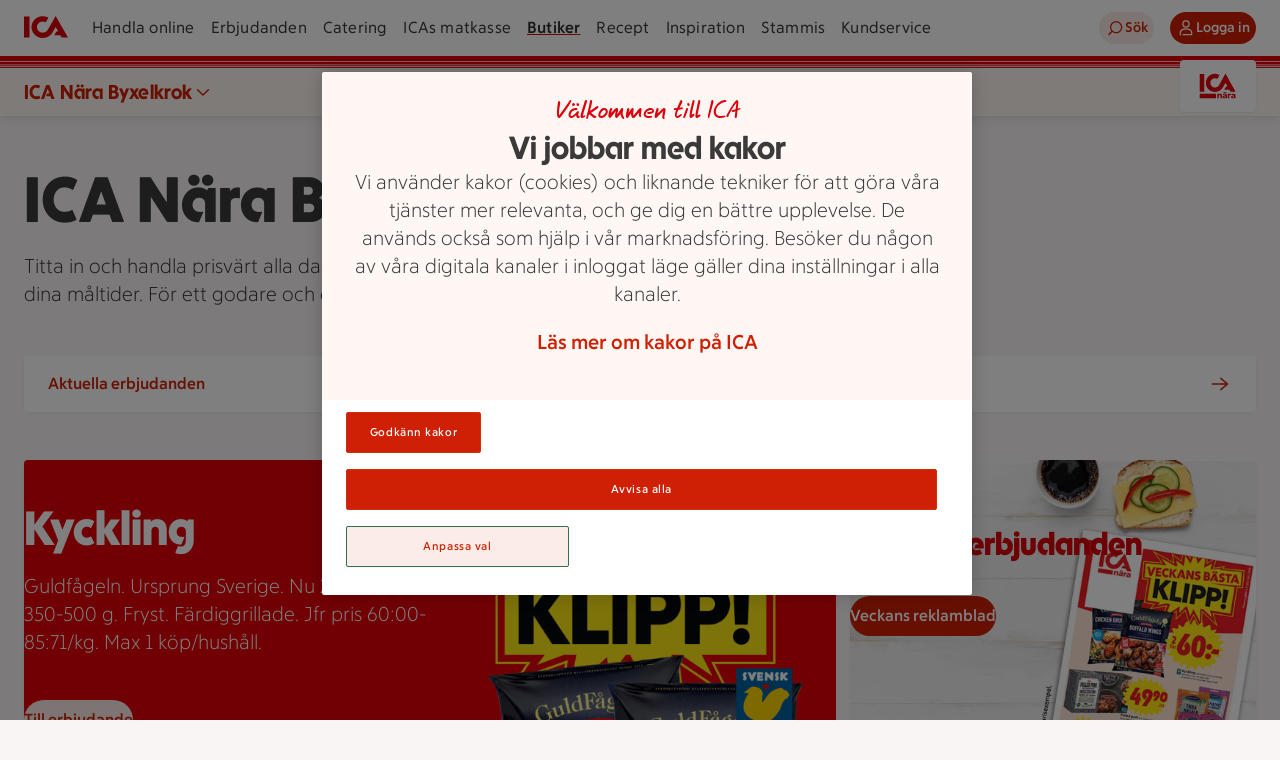

--- FILE ---
content_type: text/javascript
request_url: https://assets.icanet.se/raw/upload/v1/customer-solutions-apps/store-pages-frontend/static/assets/StoreLinks-D21rgavg.js
body_size: -173
content:
import{_ as o}from"./StoreLinks.vue_vue_type_style_index_0_lang-Dmu_U9a3.js";import"./index-CAZavxjd.js";import"./IdsNavigationBlock.vue_vue_type_style_index_0_lang-YZ9Cxf2p.js";export{o as default};


--- FILE ---
content_type: text/javascript
request_url: https://assets.icanet.se/raw/upload/v1/customer-solutions-apps/store-pages-frontend/static/assets/IdsArticleCard-ICiDyOr8.js
body_size: -231
content:
import{aP as f}from"./index-CAZavxjd.js";export{f as default};
